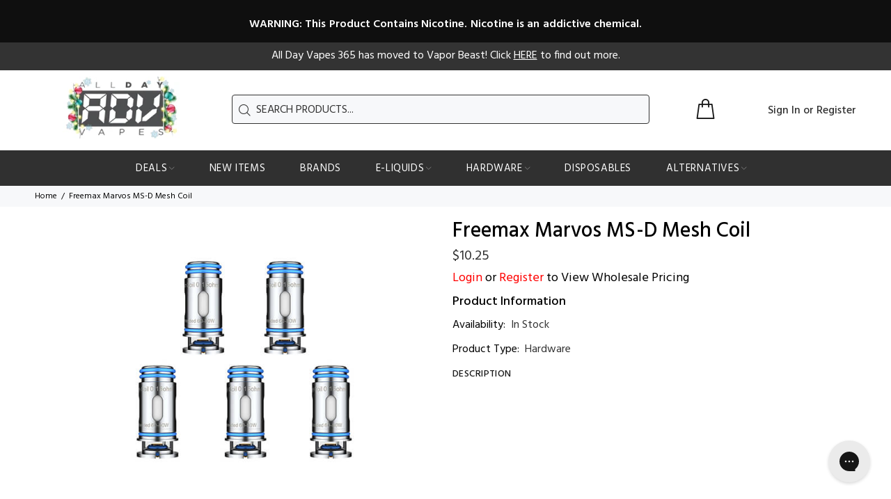

--- FILE ---
content_type: text/javascript; charset=utf-8
request_url: https://alldayvapes365.com/products/vb-hardware-freemax-marvos-ms-d-mesh-coil.js
body_size: 384
content:
{"id":8077634961639,"title":"Freemax Marvos MS-D Mesh Coil","handle":"vb-hardware-freemax-marvos-ms-d-mesh-coil","description":"","published_at":"2022-09-30T13:33:09-05:00","created_at":"2022-08-12T19:05:28-05:00","vendor":"Kentucky Warehouse","type":"Hardware","tags":["Coil","coils","Coils Collection","Hardware","MDO-Yes","New","New Arrivals","Replacement Coil","VB-NEW"],"price":974,"price_min":974,"price_max":974,"available":true,"price_varies":false,"compare_at_price":1025,"compare_at_price_min":1025,"compare_at_price_max":1025,"compare_at_price_varies":false,"variants":[{"id":44295671087335,"title":"5 Pack \/ .15 ohm","option1":"5 Pack","option2":".15 ohm","option3":null,"sku":"163464","requires_shipping":true,"taxable":true,"featured_image":null,"available":true,"name":"Freemax Marvos MS-D Mesh Coil - 5 Pack \/ .15 ohm","public_title":"5 Pack \/ .15 ohm","options":["5 Pack",".15 ohm"],"price":974,"weight":0,"compare_at_price":1025,"inventory_management":"shopify","barcode":"","requires_selling_plan":false,"selling_plan_allocations":[]},{"id":44295671120103,"title":"5 Pack \/ .25 ohm","option1":"5 Pack","option2":".25 ohm","option3":null,"sku":"163465","requires_shipping":true,"taxable":true,"featured_image":null,"available":true,"name":"Freemax Marvos MS-D Mesh Coil - 5 Pack \/ .25 ohm","public_title":"5 Pack \/ .25 ohm","options":["5 Pack",".25 ohm"],"price":974,"weight":0,"compare_at_price":1025,"inventory_management":"shopify","barcode":"","requires_selling_plan":false,"selling_plan_allocations":[]}],"images":["\/\/cdn.shopify.com\/s\/files\/1\/0625\/3219\/0439\/products\/freemax-marvos-msd-coil.jpg?v=1660349130"],"featured_image":"\/\/cdn.shopify.com\/s\/files\/1\/0625\/3219\/0439\/products\/freemax-marvos-msd-coil.jpg?v=1660349130","options":[{"name":"Size","position":1,"values":["5 Pack"]},{"name":"Resistance","position":2,"values":[".15 ohm",".25 ohm"]}],"url":"\/products\/vb-hardware-freemax-marvos-ms-d-mesh-coil","media":[{"alt":null,"id":31331338256615,"position":1,"preview_image":{"aspect_ratio":1.0,"height":500,"width":500,"src":"https:\/\/cdn.shopify.com\/s\/files\/1\/0625\/3219\/0439\/products\/freemax-marvos-msd-coil.jpg?v=1660349130"},"aspect_ratio":1.0,"height":500,"media_type":"image","src":"https:\/\/cdn.shopify.com\/s\/files\/1\/0625\/3219\/0439\/products\/freemax-marvos-msd-coil.jpg?v=1660349130","width":500}],"requires_selling_plan":false,"selling_plan_groups":[]}

--- FILE ---
content_type: text/javascript; charset=utf-8
request_url: https://alldayvapes365.com/products/vb-hardware-freemax-marvos-ms-d-mesh-coil.js
body_size: -85
content:
{"id":8077634961639,"title":"Freemax Marvos MS-D Mesh Coil","handle":"vb-hardware-freemax-marvos-ms-d-mesh-coil","description":"","published_at":"2022-09-30T13:33:09-05:00","created_at":"2022-08-12T19:05:28-05:00","vendor":"Kentucky Warehouse","type":"Hardware","tags":["Coil","coils","Coils Collection","Hardware","MDO-Yes","New","New Arrivals","Replacement Coil","VB-NEW"],"price":974,"price_min":974,"price_max":974,"available":true,"price_varies":false,"compare_at_price":1025,"compare_at_price_min":1025,"compare_at_price_max":1025,"compare_at_price_varies":false,"variants":[{"id":44295671087335,"title":"5 Pack \/ .15 ohm","option1":"5 Pack","option2":".15 ohm","option3":null,"sku":"163464","requires_shipping":true,"taxable":true,"featured_image":null,"available":true,"name":"Freemax Marvos MS-D Mesh Coil - 5 Pack \/ .15 ohm","public_title":"5 Pack \/ .15 ohm","options":["5 Pack",".15 ohm"],"price":974,"weight":0,"compare_at_price":1025,"inventory_management":"shopify","barcode":"","requires_selling_plan":false,"selling_plan_allocations":[]},{"id":44295671120103,"title":"5 Pack \/ .25 ohm","option1":"5 Pack","option2":".25 ohm","option3":null,"sku":"163465","requires_shipping":true,"taxable":true,"featured_image":null,"available":true,"name":"Freemax Marvos MS-D Mesh Coil - 5 Pack \/ .25 ohm","public_title":"5 Pack \/ .25 ohm","options":["5 Pack",".25 ohm"],"price":974,"weight":0,"compare_at_price":1025,"inventory_management":"shopify","barcode":"","requires_selling_plan":false,"selling_plan_allocations":[]}],"images":["\/\/cdn.shopify.com\/s\/files\/1\/0625\/3219\/0439\/products\/freemax-marvos-msd-coil.jpg?v=1660349130"],"featured_image":"\/\/cdn.shopify.com\/s\/files\/1\/0625\/3219\/0439\/products\/freemax-marvos-msd-coil.jpg?v=1660349130","options":[{"name":"Size","position":1,"values":["5 Pack"]},{"name":"Resistance","position":2,"values":[".15 ohm",".25 ohm"]}],"url":"\/products\/vb-hardware-freemax-marvos-ms-d-mesh-coil","media":[{"alt":null,"id":31331338256615,"position":1,"preview_image":{"aspect_ratio":1.0,"height":500,"width":500,"src":"https:\/\/cdn.shopify.com\/s\/files\/1\/0625\/3219\/0439\/products\/freemax-marvos-msd-coil.jpg?v=1660349130"},"aspect_ratio":1.0,"height":500,"media_type":"image","src":"https:\/\/cdn.shopify.com\/s\/files\/1\/0625\/3219\/0439\/products\/freemax-marvos-msd-coil.jpg?v=1660349130","width":500}],"requires_selling_plan":false,"selling_plan_groups":[]}